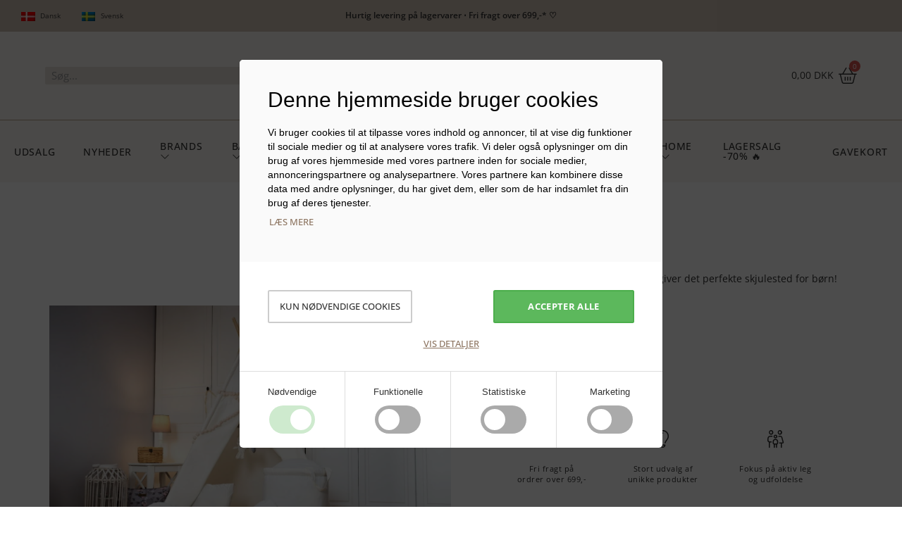

--- FILE ---
content_type: text/html
request_url: https://www.littlehugs.dk/vare/tipi-pompon-ercu/
body_size: 3605
content:
<!DOCTYPE html>
<!--
⬚⬚⬚⬚⬚⬚⬚⬚⬚⬚⬚⬚⬚⬚⬚
  Proudly handmade by
 the creative minds at
     ⌨ ivaldi.dk
⬚⬚⬚⬚⬚⬚⬚⬚⬚⬚⬚⬚⬚⬚⬚
 -->
<html class="no-js" ng-app="app" lang="da-DK" ng-controller="AppCtrl">

<head iv-favicon="/littlehugs.dk/assets/images/favicon.jpg">
  <base href="/">
  <meta charset="utf-8">
  <meta name="viewport" content="width=device-width, initial-scale=1">
  <meta http-equiv="X-UA-Compatible" content="IE=edge,chrome=1">
  <title ng-bind-html="product.title || product.name || page.title || page.name"></title>
  <link rel="canonical" href="{{ product ? product.$canonical : page.$canonical }}"
    ng-if="product ? product.$canonical : page.$canonical">
  <meta name="description" content="{{ product ? product.meta_description : page.meta_description }}"
    ng-if="product ? product.meta_description : page.meta_description">
  <meta property="og:url" content="{{ tools.domainUrl() + (product ? product.$relative : page.$relative) }}"
    ng-if="product ? product.$relative : page.$relative">
  <meta property="og:title"
    content="{{ product ? (product.open_graph.title || product.title || product.name) : (page.open_graph.title || page.title || site.open_graph.title || page.name) }}">
  <meta property="og:image"
    content="{{ tools.domainUrl() + (product.open_graph.image.src || product.images[0].src || page.open_graph.image.src || site.open_graph.image.src) }}"
    ng-if="product.open_graph.image || product.images[0].src || page.open_graph.image || site.open_graph.image">
  <meta property="og:description"
    content="{{ product ? (product.open_graph.description || product.meta_description) : (page.open_graph.description || page.meta_description || site.open_graph.description) }}"
    ng-if="product ? (product.open_graph.description || product.meta_description) : (page.open_graph.description || page.meta_description || site.open_graph.description)">
  <meta name="google-site-verification" content="p8zFkXkT_hFiXn2Whk59kFk1fMUjrTgvggNNmOmuBJs" />
  <link rel="stylesheet" href="/littlehugs.dk/assets/styles/app.less">
  <style ng-bind-html="theme"></style>
</head>

<body ng-cloak itemscope itemtype="https://schema.org/WebSite">
  <ng-include src="'/littlehugs.dk/templates/_cookieconsent.html'" ng-if="!IVALDI_RENDER"></ng-include>
  <header class="main-header hidden-print" ng-show="site">
    <div ng-include="'/littlehugs.dk/templates/_alert.html'" ng-show="site.alert.active && $root.alert.show"></div>
    <div class="topbar">
      <div class="custom-container">
        <div class="left">
          <a class="col" ng-repeat="i in site.topbar.left.col" ng-href="{{ i.link ? i.link : null }}" ng-if="i.text">
            <div class="icon" ng-if="i.icon.length || i.image.src">
              <span ng-class="i.icon" ng-show="i.icon.length"></span>
              <img class="icon-img" ng-src="/img:25x25,po{{ i.image.src }}" alt="" ng-show="i.image.src">
            </div>
            <div class="text" ng-bind="i.text"></div>
          </a>
        </div>
        <div class="mid">
          <a class="col" ng-repeat="i in site.topbar.mid.col" ng-href="{{ i.link ? i.link : null }}" ng-if="i.text">
            <div class="icon" ng-if="i.icon.length || i.image.src">
              <span ng-class="i.icon" ng-show="i.icon.length"></span>
              <img ng-src="/img:25x25,po{{ i.image.src }}" alt="" ng-show="i.image.src">
            </div>
            <div class="text" ng-bind="i.text"></div>
          </a>
        </div>
        <div class="right">
          <a class="col" ng-repeat="i in site.topbar.right.col" ng-href="{{ i.link ? i.link : null }}" ng-if="i.text">
            <div class="icon" ng-if="i.icon.length || i.image.src">
              <span ng-class="i.icon" ng-show="i.icon.length"></span>
              <img ng-src="/img:25x25,po{{ i.image.src }}" alt="" ng-show="i.image.src">
            </div>
            <div class="text" ng-bind="i.text"></div>
          </a>
        </div>
      </div>
    </div>
    <div class="midbar">
      <div class="custom-container">
        <div class="left">
          <form class="search" iv-submit="tools.go(site.$search.$relative, {query: $root.searchQuery})">
            <div class="close fa-solid fa-xmark" ng-click="$root.searchQuery = ''" ng-if="$root.searchQuery.length > 0">
            </div>
            <div class="form-group">
              <input type="text" class="form-control" ng-model="$root.searchQuery" title="Søg" placeholder="Søg..."
                enterkeyhint="search" required>
            </div>
            <button type="submit" class="btn" title="Søg">
              <span class="fa-light fa-magnifying-glass"></span>
            </button>
          </form>
          <button type="button" class="navbar-toggle" title="Åbn mobilmenu" bs-aside
            template-url="/littlehugs.dk/templates/_mobilemenu.html" container="body">
            <span class="fa-light fa-bars"></span>
          </button>
        </div>
        <div class="center">
          <a ng-href="{{ site.$frontpage.$relative }}" class="logo">
            <img class="logo-img" ng-src="{{ site.company.logo.src }}" alt="{{ site.company.name }}"
              ng-if="site.company.logo.src">
            <span class="name-no-logo" ng-bind="site.company.name" ng-if="!site.company.logo.src"></span>
          </a>
        </div>
        <div class="right">
          <button type="button" class="basket" title="Vis produkter" bs-aside
            template-url="/littlehugs.dk/templates/_basket.html" container="body">
            <span class="items" ng-bind="order.totalQuantity() || 0"></span>
            <span class="price" ng-bind="order.totalPrice() | currency"></span>
            <div class="icon">
              <i class="fa-light fa-basket-shopping"></i>
            </div>
          </button>
          <a class="favourites" ng-href="{{ site.$favourites.$relative }}" title="Vis favoritter"
            ng-if="site.$favourites">
            <div class="icon">
              <i class="fa-light fa-heart"></i>
            </div>
          </a>
        </div>
      </div>
    </div>
    <nav class="main-navigation hidden-xs hidden-sm">
      <ul class="menu-items">
        <li class="menu-item" ng-repeat="item in site.$menu"
          ng-mouseenter="showMegamenu = true;$root.activeMenu = item.id" ng-mouseleave="showMegamenu = false">
          <a class="name item-name" ng-class="{'active': page.id === item.id}" ng-href="{{ item.$relative }}"
            title="{{ item.name }}">
            <span ng-bind="item.name"></span>
            <span class="icon fa-light fa-chevron-down"
              ng-show="item.$countMenu || item.megamenu.subitems.subitem.length"></span>
          </a>
          <div class="megamenu"
            ng-if="$root.activeMenu === item.id && showMegamenu && (item.$countMenu || item.megamenu.subitems.subitem.length)">
            <ul class="submenu-items" ng-controller="MegaSubmenuCtrl">
              <i ng-hide="descendants.$resolved" class="loader fa-regular fa-spinner-third fa-spin"></i>
              <li ng-show="descendants.$resolved" class="submenu-item"
                ng-class="{'last': item.megamenu.subitems.right}">
                <a class="name" ng-href="{{ item.megamenu.subitems.link }}"
                  title="{{ item.megamenu.subitems.headline }}" ng-bind="item.megamenu.subitems.headline"></a>
                <ul class="thirdmenu-items" ng-if="item.megamenu.subitems.subitem.length">
                  <li class="thirdmenu-item" ng-repeat="thirditem in item.megamenu.subitems.subitem">
                    <a class="name" ng-href="{{ thirditem.link }}" title="{{ thirditem.name }}"
                      ng-bind="thirditem.name"></a>
                  </li>
                </ul>
              </li>
              <li class="submenu-item" ng-repeat="subitem in descendantsByParentId[item.id] | filter:{menu:true}">
                <a class="name" ng-href="{{ subitem.$relative }}" title="{{ subitem.name }}" ng-bind="subitem.name"></a>
                <ul class="thirdmenu-items" ng-if="subitem.$countMenu">
                  <li class="thirdmenu-item"
                    ng-repeat="thirditem in descendantsByParentId[subitem.id] | filter:{menu:true}">
                    <a class="name" ng-href="{{ thirditem.$relative }}" title="{{ thirditem.name }}"
                      ng-bind="thirditem.name"></a>
                  </li>
                </ul>
              </li>
              <hr ng-if="item.megamenu.subitems.subitem.length && item.megamenu.subitems.right">
            </ul>
            <div class="right" ng-class="{'collage': item.megamenu.image.length > 3}"
              ng-if="item.megamenu.image.length">
              <div class="image-wrap" ng-repeat="img in item.megamenu.image | limitTo:4">
                <a class="link" ng-href="{{ img.link }}" title="{{ item.name }}">
                  <img class="img" ng-src="/img:230x300,po{{ img.src }}" alt="{{ img.alt }}"
                    title="{{ img.alt || item.name }}" loading="lazy">
                </a>
              </div>
            </div>
          </div>
        </li>
      </ul>
    </nav>
  </header>
  <main ng-view autoscroll></main>
  <footer class="hidden-print" ng-show="site">
    <div class="custom-container">
      <div class="top" itemscope itemtype="https://schema.org/Organization">
        <meta itemprop="url" content="{{ tools.domainUrl() }}" />
        <meta itemprop="logo" content="{{ tools.domainUrl() + site.company.logo.src }}">
        <meta itemprop="name" content="{{ site.company.name }}" />
        <div class="company col">
          <a ng-href="{{ site.$frontpage.$relative }}" class="logo">
            <img class="logo-img" ng-src="{{ site.company.logo.src }}" alt="{{ site.company.name }}"
              ng-if="site.company.logo.src" loading="lazy">
            <span class="name-no-logo" ng-bind="site.company.name" ng-if="!site.company.logo.src"></span>
          </a>
          <div class="address" itemprop="address" itemscope itemtype="https://schema.org/PostalAddress">
            <meta itemprop="addressCountry" content="DK" />
            <p ng-bind="site.company.address" itemprop="streetAddress"></p>
            <p>
              <span ng-bind="site.company.zip" itemprop="postalCode"></span>&nbsp;
              <span ng-bind="site.company.city" itemprop="addressLocality"></span>
            </p>
          </div>
          <p ng-if="site.company.cvr.length">CVR:&nbsp;<span ng-bind="site.company.cvr"></span></p>
          <div class="payments" ng-if="site.footer.information.payment.length">
            <div class="payment" ng-repeat="icon in site.footer.information.payment">
              <img class="img" ng-src="/img:48x24,po{{ icon.src }}" alt="{{ icon.alt }}" loading="lazy">
            </div>
          </div>
        </div>
        <div class="col" ng-if="site.footer.center_left.list.length">
          <h2 class="headline" ng-bind="site.footer.center_left.headline"
            ng-if="site.footer.center_left.headline.length"></h2>
          <ul class="list">
            <li class="list-item" ng-repeat="item in site.footer.center_left.list">
              <a class="name" ng-href="{{ item.link }}" ng-bind="item.text"></a>
            </li>
          </ul>
        </div>
        <div class="col">
          <h2 class="headline" ng-bind="site.footer.center_right.headline"
            ng-if="site.footer.center_right.headline.length"></h2>
          <ul class="list">
            <li class="list-item" ng-if="site.footer.center_right.customerservice_email || site.company.email.length">
              <a class="name"
                ng-href="mailto:{{ site.footer.center_right.customerservice_email || site.company.email }}">
                <span class="fa-light fa-envelope"></span>
                Kundeservice:
                <span ng-bind="site.footer.center_right.customerservice_email || site.company.email"
                  itemprop="email"></span>
              </a>
            </li>
            <li class="list-item" ng-if="site.footer.center_right.complaints_email.length">
              <a class="name" ng-href="mailto:{{ site.footer.center_right.complaints_email }}">
                <span class="fa-light fa-envelope"></span>
                Reklamationer:
                <span ng-bind="site.footer.center_right.complaints_email"></span>
              </a>
            </li>
            <li class="list-item" ng-if="site.footer.center_right.phone.length || site.company.phone.length">
              <a class="name"
                ng-href="tel:+45{{ site.footer.center_right.phone.split(' ').join('') || site.company.phone.split(' ').join('') }}">
                <span class="fa-light fa-phone"></span>
                Telefon:
                <span ng-bind="site.footer.center_right.phone || site.company.phone" itemprop="telephone"></span>
              </a>
            </li>
            <li class="list-item" ng-if="site.footer.center_right.openinghours.length">
              <span class="fa-light fa-clock"></span>
              <span ng-bind="site.footer.center_right.openinghours"></span>
            </li>
          </ul>
        </div>
        <div class="newsletter col">
          <h2 class="headline" ng-bind="site.newsletter.headline" ng-if="site.newsletter.headline.length">
          </h2>
          <p class="text" ng-bind="site.newsletter.text" ng-if="site.newsletter.text.length"></p>
          <form class="newsletter-form" name="newsletterFooter"
            iv-submit="site.mailchimp_listid && Newsletter.subscribe(_.merge(data, {type: 'mailchimp', list: site.mailchimp_listid, data: {status_if_new: 'subscribed', status: 'pending'}}))">
            <div class="form-group">
              <input type="text" id="ContactName" class="form-control" ng-model="data.data.merge_fields.FNAME"
                placeholder="Navn" required>
            </div>
            <div class="form-group">
              <input type="email" id="ContactEmail" class="form-control" ng-model="data.data.email_address"
                placeholder="Email adresse" required>
            </div>
            <button type="submit" class="btn"
              title="{{ accept ? 'Tilmeld dig nu' : 'Du skal acceptere betingelserne først' }}"
              ng-disabled="!accept">Tilmeld</button>
            <label class="accept">
              <input type="checkbox" ng-model="accept"><span ng-bind-html="site.newsletter.terms"></span>
            </label>
            <div class="feedback">
              <h3 class="feedback-headline success" ng-show="data.$success"
                ng-bind="site.newsletter.feedback.success || 'Tak for din tilmelding!'"></h3>
              <h3 class="feedback-headline error" ng-show="data.$error"
                ng-bind="site.newsletter.feedback.error || 'Der opstod en fejl i forbindelse med din tilmelding. Prøv venligst igen.'">
              </h3>
            </div>
          </form>
        </div>
      </div>
      <div class="bottom">
        <p class="copyright" ng-if="site.footer.bottom.copyright.length">
          <em ng-bind="site.footer.bottom.copyright"></em>
        </p>
        <div class="some" ng-if="!_.isEmpty(site.company.social)">
          <div class="icon" ng-repeat="(key,value) in site.company.social">
            <a ng-href="{{ value }}" aria-label="{{ key }}" ng-class="key" itemprop="sameAs"></a>
          </div>
        </div>
      </div>
    </div>
  </footer>
  <div id="blueimp-gallery" class="blueimp-gallery blueimp-gallery-controls">
    <div class="slides"></div>
    <div class="title"></div>
    <a class="prev">‹</a>
    <a class="next">›</a>
    <a class="close">×</a>
    <a class="play-pause"></a>
    <ol class="indicator"></ol>
  </div>
  <script src="/lib:catfish@1.2,littlehugs.dk,angular-slick-carousel,blueimp-gallery"></script>
  <script src="/lib/vendor/angular12-i18n/angular-locale_da-dk.js"></script>
  <script type="text/plain" data-cookie-consent="marketing"
    src="https://my.anyday.io/price-widget/anyday-price-widget.js" type="module" async></script>
</body>

</html>